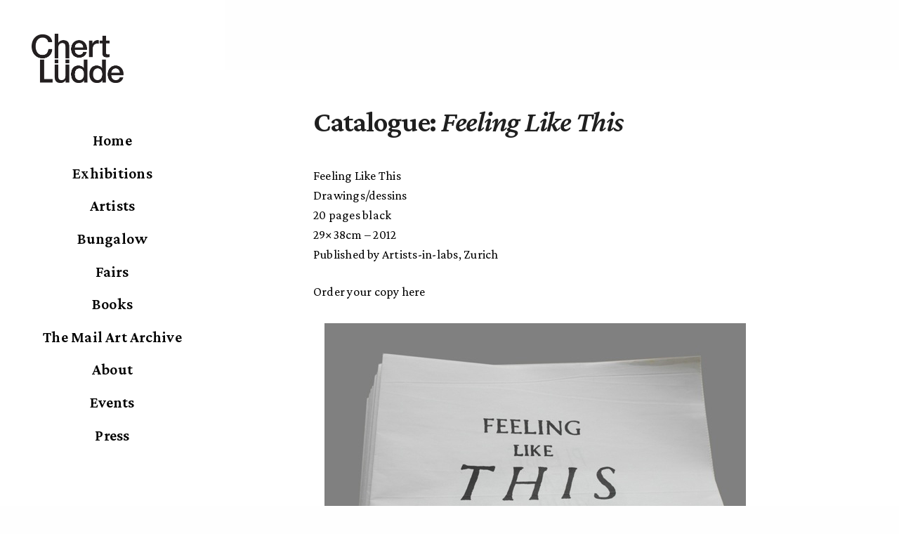

--- FILE ---
content_type: text/html; charset=UTF-8
request_url: https://chertluedde.com/publication/book-feeling-like-this-published-by-artists-in-labs/
body_size: 13512
content:
<!doctype html>
<html lang="en-US" class=" custom-scrollbar-on">
<head>
	<meta charset="UTF-8" />
	<meta name="viewport" content="width=device-width, initial-scale=1, maximum-scale=1, viewport-fit=cover">
	<link rel="profile" href="http://gmpg.org/xfn/11">
	<link rel="pingback" href="https://chertluedde.com/nuovo/xmlrpc.php">
	<title>Catalogue: Feeling Like This &#8211; ChertLüdde</title>
<meta name='robots' content='max-image-preview:large' />
	<style>img:is([sizes="auto" i], [sizes^="auto," i]) { contain-intrinsic-size: 3000px 1500px }</style>
	<link rel='dns-prefetch' href='//use.typekit.net' />
<link rel='dns-prefetch' href='//fonts.googleapis.com' />
<link rel="alternate" type="application/rss+xml" title="ChertLüdde &raquo; Feed" href="https://chertluedde.com/feed/" />
<link rel="alternate" type="application/rss+xml" title="ChertLüdde &raquo; Comments Feed" href="https://chertluedde.com/comments/feed/" />
<link rel="preconnect" href="//fonts.gstatic.com/" crossorigin><script type="text/javascript">
/* <![CDATA[ */
window._wpemojiSettings = {"baseUrl":"https:\/\/s.w.org\/images\/core\/emoji\/15.0.3\/72x72\/","ext":".png","svgUrl":"https:\/\/s.w.org\/images\/core\/emoji\/15.0.3\/svg\/","svgExt":".svg","source":{"concatemoji":"https:\/\/chertluedde.com\/nuovo\/wp-includes\/js\/wp-emoji-release.min.js?ver=07d5f6911f25c4699e572ba7da9f4e6e"}};
/*! This file is auto-generated */
!function(i,n){var o,s,e;function c(e){try{var t={supportTests:e,timestamp:(new Date).valueOf()};sessionStorage.setItem(o,JSON.stringify(t))}catch(e){}}function p(e,t,n){e.clearRect(0,0,e.canvas.width,e.canvas.height),e.fillText(t,0,0);var t=new Uint32Array(e.getImageData(0,0,e.canvas.width,e.canvas.height).data),r=(e.clearRect(0,0,e.canvas.width,e.canvas.height),e.fillText(n,0,0),new Uint32Array(e.getImageData(0,0,e.canvas.width,e.canvas.height).data));return t.every(function(e,t){return e===r[t]})}function u(e,t,n){switch(t){case"flag":return n(e,"\ud83c\udff3\ufe0f\u200d\u26a7\ufe0f","\ud83c\udff3\ufe0f\u200b\u26a7\ufe0f")?!1:!n(e,"\ud83c\uddfa\ud83c\uddf3","\ud83c\uddfa\u200b\ud83c\uddf3")&&!n(e,"\ud83c\udff4\udb40\udc67\udb40\udc62\udb40\udc65\udb40\udc6e\udb40\udc67\udb40\udc7f","\ud83c\udff4\u200b\udb40\udc67\u200b\udb40\udc62\u200b\udb40\udc65\u200b\udb40\udc6e\u200b\udb40\udc67\u200b\udb40\udc7f");case"emoji":return!n(e,"\ud83d\udc26\u200d\u2b1b","\ud83d\udc26\u200b\u2b1b")}return!1}function f(e,t,n){var r="undefined"!=typeof WorkerGlobalScope&&self instanceof WorkerGlobalScope?new OffscreenCanvas(300,150):i.createElement("canvas"),a=r.getContext("2d",{willReadFrequently:!0}),o=(a.textBaseline="top",a.font="600 32px Arial",{});return e.forEach(function(e){o[e]=t(a,e,n)}),o}function t(e){var t=i.createElement("script");t.src=e,t.defer=!0,i.head.appendChild(t)}"undefined"!=typeof Promise&&(o="wpEmojiSettingsSupports",s=["flag","emoji"],n.supports={everything:!0,everythingExceptFlag:!0},e=new Promise(function(e){i.addEventListener("DOMContentLoaded",e,{once:!0})}),new Promise(function(t){var n=function(){try{var e=JSON.parse(sessionStorage.getItem(o));if("object"==typeof e&&"number"==typeof e.timestamp&&(new Date).valueOf()<e.timestamp+604800&&"object"==typeof e.supportTests)return e.supportTests}catch(e){}return null}();if(!n){if("undefined"!=typeof Worker&&"undefined"!=typeof OffscreenCanvas&&"undefined"!=typeof URL&&URL.createObjectURL&&"undefined"!=typeof Blob)try{var e="postMessage("+f.toString()+"("+[JSON.stringify(s),u.toString(),p.toString()].join(",")+"));",r=new Blob([e],{type:"text/javascript"}),a=new Worker(URL.createObjectURL(r),{name:"wpTestEmojiSupports"});return void(a.onmessage=function(e){c(n=e.data),a.terminate(),t(n)})}catch(e){}c(n=f(s,u,p))}t(n)}).then(function(e){for(var t in e)n.supports[t]=e[t],n.supports.everything=n.supports.everything&&n.supports[t],"flag"!==t&&(n.supports.everythingExceptFlag=n.supports.everythingExceptFlag&&n.supports[t]);n.supports.everythingExceptFlag=n.supports.everythingExceptFlag&&!n.supports.flag,n.DOMReady=!1,n.readyCallback=function(){n.DOMReady=!0}}).then(function(){return e}).then(function(){var e;n.supports.everything||(n.readyCallback(),(e=n.source||{}).concatemoji?t(e.concatemoji):e.wpemoji&&e.twemoji&&(t(e.twemoji),t(e.wpemoji)))}))}((window,document),window._wpemojiSettings);
/* ]]> */
</script>
<style id='wp-emoji-styles-inline-css' type='text/css'>

	img.wp-smiley, img.emoji {
		display: inline !important;
		border: none !important;
		box-shadow: none !important;
		height: 1em !important;
		width: 1em !important;
		margin: 0 0.07em !important;
		vertical-align: -0.1em !important;
		background: none !important;
		padding: 0 !important;
	}
</style>
<link rel='stylesheet' id='wp-block-library-css' href='https://chertluedde.com/nuovo/wp-includes/css/dist/block-library/style.min.css?ver=07d5f6911f25c4699e572ba7da9f4e6e' media='all' />
<style id='classic-theme-styles-inline-css' type='text/css'>
/*! This file is auto-generated */
.wp-block-button__link{color:#fff;background-color:#32373c;border-radius:9999px;box-shadow:none;text-decoration:none;padding:calc(.667em + 2px) calc(1.333em + 2px);font-size:1.125em}.wp-block-file__button{background:#32373c;color:#fff;text-decoration:none}
</style>
<style id='global-styles-inline-css' type='text/css'>
:root{--wp--preset--aspect-ratio--square: 1;--wp--preset--aspect-ratio--4-3: 4/3;--wp--preset--aspect-ratio--3-4: 3/4;--wp--preset--aspect-ratio--3-2: 3/2;--wp--preset--aspect-ratio--2-3: 2/3;--wp--preset--aspect-ratio--16-9: 16/9;--wp--preset--aspect-ratio--9-16: 9/16;--wp--preset--color--black: #000000;--wp--preset--color--cyan-bluish-gray: #abb8c3;--wp--preset--color--white: #ffffff;--wp--preset--color--pale-pink: #f78da7;--wp--preset--color--vivid-red: #cf2e2e;--wp--preset--color--luminous-vivid-orange: #ff6900;--wp--preset--color--luminous-vivid-amber: #fcb900;--wp--preset--color--light-green-cyan: #7bdcb5;--wp--preset--color--vivid-green-cyan: #00d084;--wp--preset--color--pale-cyan-blue: #8ed1fc;--wp--preset--color--vivid-cyan-blue: #0693e3;--wp--preset--color--vivid-purple: #9b51e0;--wp--preset--color--thb-accent: #000000;--wp--preset--gradient--vivid-cyan-blue-to-vivid-purple: linear-gradient(135deg,rgba(6,147,227,1) 0%,rgb(155,81,224) 100%);--wp--preset--gradient--light-green-cyan-to-vivid-green-cyan: linear-gradient(135deg,rgb(122,220,180) 0%,rgb(0,208,130) 100%);--wp--preset--gradient--luminous-vivid-amber-to-luminous-vivid-orange: linear-gradient(135deg,rgba(252,185,0,1) 0%,rgba(255,105,0,1) 100%);--wp--preset--gradient--luminous-vivid-orange-to-vivid-red: linear-gradient(135deg,rgba(255,105,0,1) 0%,rgb(207,46,46) 100%);--wp--preset--gradient--very-light-gray-to-cyan-bluish-gray: linear-gradient(135deg,rgb(238,238,238) 0%,rgb(169,184,195) 100%);--wp--preset--gradient--cool-to-warm-spectrum: linear-gradient(135deg,rgb(74,234,220) 0%,rgb(151,120,209) 20%,rgb(207,42,186) 40%,rgb(238,44,130) 60%,rgb(251,105,98) 80%,rgb(254,248,76) 100%);--wp--preset--gradient--blush-light-purple: linear-gradient(135deg,rgb(255,206,236) 0%,rgb(152,150,240) 100%);--wp--preset--gradient--blush-bordeaux: linear-gradient(135deg,rgb(254,205,165) 0%,rgb(254,45,45) 50%,rgb(107,0,62) 100%);--wp--preset--gradient--luminous-dusk: linear-gradient(135deg,rgb(255,203,112) 0%,rgb(199,81,192) 50%,rgb(65,88,208) 100%);--wp--preset--gradient--pale-ocean: linear-gradient(135deg,rgb(255,245,203) 0%,rgb(182,227,212) 50%,rgb(51,167,181) 100%);--wp--preset--gradient--electric-grass: linear-gradient(135deg,rgb(202,248,128) 0%,rgb(113,206,126) 100%);--wp--preset--gradient--midnight: linear-gradient(135deg,rgb(2,3,129) 0%,rgb(40,116,252) 100%);--wp--preset--font-size--small: 13px;--wp--preset--font-size--medium: 20px;--wp--preset--font-size--large: 36px;--wp--preset--font-size--x-large: 42px;--wp--preset--spacing--20: 0.44rem;--wp--preset--spacing--30: 0.67rem;--wp--preset--spacing--40: 1rem;--wp--preset--spacing--50: 1.5rem;--wp--preset--spacing--60: 2.25rem;--wp--preset--spacing--70: 3.38rem;--wp--preset--spacing--80: 5.06rem;--wp--preset--shadow--natural: 6px 6px 9px rgba(0, 0, 0, 0.2);--wp--preset--shadow--deep: 12px 12px 50px rgba(0, 0, 0, 0.4);--wp--preset--shadow--sharp: 6px 6px 0px rgba(0, 0, 0, 0.2);--wp--preset--shadow--outlined: 6px 6px 0px -3px rgba(255, 255, 255, 1), 6px 6px rgba(0, 0, 0, 1);--wp--preset--shadow--crisp: 6px 6px 0px rgba(0, 0, 0, 1);}:where(.is-layout-flex){gap: 0.5em;}:where(.is-layout-grid){gap: 0.5em;}body .is-layout-flex{display: flex;}.is-layout-flex{flex-wrap: wrap;align-items: center;}.is-layout-flex > :is(*, div){margin: 0;}body .is-layout-grid{display: grid;}.is-layout-grid > :is(*, div){margin: 0;}:where(.wp-block-columns.is-layout-flex){gap: 2em;}:where(.wp-block-columns.is-layout-grid){gap: 2em;}:where(.wp-block-post-template.is-layout-flex){gap: 1.25em;}:where(.wp-block-post-template.is-layout-grid){gap: 1.25em;}.has-black-color{color: var(--wp--preset--color--black) !important;}.has-cyan-bluish-gray-color{color: var(--wp--preset--color--cyan-bluish-gray) !important;}.has-white-color{color: var(--wp--preset--color--white) !important;}.has-pale-pink-color{color: var(--wp--preset--color--pale-pink) !important;}.has-vivid-red-color{color: var(--wp--preset--color--vivid-red) !important;}.has-luminous-vivid-orange-color{color: var(--wp--preset--color--luminous-vivid-orange) !important;}.has-luminous-vivid-amber-color{color: var(--wp--preset--color--luminous-vivid-amber) !important;}.has-light-green-cyan-color{color: var(--wp--preset--color--light-green-cyan) !important;}.has-vivid-green-cyan-color{color: var(--wp--preset--color--vivid-green-cyan) !important;}.has-pale-cyan-blue-color{color: var(--wp--preset--color--pale-cyan-blue) !important;}.has-vivid-cyan-blue-color{color: var(--wp--preset--color--vivid-cyan-blue) !important;}.has-vivid-purple-color{color: var(--wp--preset--color--vivid-purple) !important;}.has-black-background-color{background-color: var(--wp--preset--color--black) !important;}.has-cyan-bluish-gray-background-color{background-color: var(--wp--preset--color--cyan-bluish-gray) !important;}.has-white-background-color{background-color: var(--wp--preset--color--white) !important;}.has-pale-pink-background-color{background-color: var(--wp--preset--color--pale-pink) !important;}.has-vivid-red-background-color{background-color: var(--wp--preset--color--vivid-red) !important;}.has-luminous-vivid-orange-background-color{background-color: var(--wp--preset--color--luminous-vivid-orange) !important;}.has-luminous-vivid-amber-background-color{background-color: var(--wp--preset--color--luminous-vivid-amber) !important;}.has-light-green-cyan-background-color{background-color: var(--wp--preset--color--light-green-cyan) !important;}.has-vivid-green-cyan-background-color{background-color: var(--wp--preset--color--vivid-green-cyan) !important;}.has-pale-cyan-blue-background-color{background-color: var(--wp--preset--color--pale-cyan-blue) !important;}.has-vivid-cyan-blue-background-color{background-color: var(--wp--preset--color--vivid-cyan-blue) !important;}.has-vivid-purple-background-color{background-color: var(--wp--preset--color--vivid-purple) !important;}.has-black-border-color{border-color: var(--wp--preset--color--black) !important;}.has-cyan-bluish-gray-border-color{border-color: var(--wp--preset--color--cyan-bluish-gray) !important;}.has-white-border-color{border-color: var(--wp--preset--color--white) !important;}.has-pale-pink-border-color{border-color: var(--wp--preset--color--pale-pink) !important;}.has-vivid-red-border-color{border-color: var(--wp--preset--color--vivid-red) !important;}.has-luminous-vivid-orange-border-color{border-color: var(--wp--preset--color--luminous-vivid-orange) !important;}.has-luminous-vivid-amber-border-color{border-color: var(--wp--preset--color--luminous-vivid-amber) !important;}.has-light-green-cyan-border-color{border-color: var(--wp--preset--color--light-green-cyan) !important;}.has-vivid-green-cyan-border-color{border-color: var(--wp--preset--color--vivid-green-cyan) !important;}.has-pale-cyan-blue-border-color{border-color: var(--wp--preset--color--pale-cyan-blue) !important;}.has-vivid-cyan-blue-border-color{border-color: var(--wp--preset--color--vivid-cyan-blue) !important;}.has-vivid-purple-border-color{border-color: var(--wp--preset--color--vivid-purple) !important;}.has-vivid-cyan-blue-to-vivid-purple-gradient-background{background: var(--wp--preset--gradient--vivid-cyan-blue-to-vivid-purple) !important;}.has-light-green-cyan-to-vivid-green-cyan-gradient-background{background: var(--wp--preset--gradient--light-green-cyan-to-vivid-green-cyan) !important;}.has-luminous-vivid-amber-to-luminous-vivid-orange-gradient-background{background: var(--wp--preset--gradient--luminous-vivid-amber-to-luminous-vivid-orange) !important;}.has-luminous-vivid-orange-to-vivid-red-gradient-background{background: var(--wp--preset--gradient--luminous-vivid-orange-to-vivid-red) !important;}.has-very-light-gray-to-cyan-bluish-gray-gradient-background{background: var(--wp--preset--gradient--very-light-gray-to-cyan-bluish-gray) !important;}.has-cool-to-warm-spectrum-gradient-background{background: var(--wp--preset--gradient--cool-to-warm-spectrum) !important;}.has-blush-light-purple-gradient-background{background: var(--wp--preset--gradient--blush-light-purple) !important;}.has-blush-bordeaux-gradient-background{background: var(--wp--preset--gradient--blush-bordeaux) !important;}.has-luminous-dusk-gradient-background{background: var(--wp--preset--gradient--luminous-dusk) !important;}.has-pale-ocean-gradient-background{background: var(--wp--preset--gradient--pale-ocean) !important;}.has-electric-grass-gradient-background{background: var(--wp--preset--gradient--electric-grass) !important;}.has-midnight-gradient-background{background: var(--wp--preset--gradient--midnight) !important;}.has-small-font-size{font-size: var(--wp--preset--font-size--small) !important;}.has-medium-font-size{font-size: var(--wp--preset--font-size--medium) !important;}.has-large-font-size{font-size: var(--wp--preset--font-size--large) !important;}.has-x-large-font-size{font-size: var(--wp--preset--font-size--x-large) !important;}
:where(.wp-block-post-template.is-layout-flex){gap: 1.25em;}:where(.wp-block-post-template.is-layout-grid){gap: 1.25em;}
:where(.wp-block-columns.is-layout-flex){gap: 2em;}:where(.wp-block-columns.is-layout-grid){gap: 2em;}
:root :where(.wp-block-pullquote){font-size: 1.5em;line-height: 1.6;}
</style>
<link rel='stylesheet' id='collapscore-css-css' href='https://chertluedde.com/nuovo/wp-content/plugins/jquery-collapse-o-matic/css/core_style.css?ver=1.0' media='all' />
<style id='collapscore-css-inline-css' type='text/css'>
/*set margin left to 0 for expanded content*/
.collapseomatic_content {
    margin-top: 0px;
    margin-left: 0px;
    padding: 0px;
}

/*hide image of the arrow and set padding and text style */
.collapseomatic {
    background-image: none;
    background-repeat: no-repeat;
    padding: 0 0 10px 0px;
    cursor: pointer;
    font-weight: 800;
    font-size: 110%;
    text-decoration: underline;
}

.colomat-close {
    background-image: none;
}
</style>
<link rel='stylesheet' id='collapseomatic-css-css' href='https://chertluedde.com/nuovo/wp-content/plugins/jquery-collapse-o-matic/css/light_style.css?ver=1.6' media='all' />
<link rel='stylesheet' id='thb-fa-css' href='https://chertluedde.com/nuovo/wp-content/themes/werkstatt/assets/css/font-awesome.min.css?ver=4.7.6' media='all' />
<link rel='stylesheet' id='thb-app-css' href='https://chertluedde.com/nuovo/wp-content/themes/werkstatt/assets/css/app.css?ver=4.7.6' media='all' />
<style id='thb-app-inline-css' type='text/css'>
h1,h2,h3,h4,h5,h6,.post.style9 .post-meta,.primary-font {font-family:Crimson Pro, 'BlinkMacSystemFont', -apple-system, 'Roboto', 'Lucida Sans';}h1,.h1 {}h2 {}h3 {}h4 {}h5 {}h6 {}em {font-style:italic;}label {}label {}.thb-mobile-menu a {}.thb-mobile-menu .sub-menu li a {}.thb-full-menu li a,.header.style3 .thb-full-menu>li>a {}.thb-full-menu .sub-menu li a,.header.style3 .thb-full-menu .sub-menu li a {}.thb-full-menu>li>a.social,.header.style3 .thb-full-menu.socials li a.social {}#footer .widget {}#subfooter {}.subfooter .socials a {}body {font-family:Crimson Pro, 'BlinkMacSystemFont', -apple-system, 'Roboto', 'Lucida Sans';}input[type="submit"],.button,.btn,.btn-text,.btn[class*="thb-"]{}#mobile-menu,.header {font-family:Crimson Pro, 'BlinkMacSystemFont', -apple-system, 'Roboto', 'Lucida Sans';}.products .product .thb_title_holder h2 {}.product-detail .product-information h1.product_title {}.product-detail .product-information .woocommerce-product-details__short-description,.product-detail .product-information .woocommerce-product-details__short-description p {}.header .logolink .logoimg {max-height:70px;}.header .logolink .logoimg[src$=".svg"] {height:70px;}@media screen and (max-width:40.0625em) {.header .logolink .logoimg {max-height:50px;}.header .logolink .logoimg[src$=".svg"] {height:50px;}}@media only screen and (min-width:75em) {.header,.midnightHeader .midnightInner {padding-top:100px;;}}@media only screen and (min-width:64.063em) {#mobile-menu.style1 {width:50%;}}.header:before,.header.style3 {background-color:#ffffff !important;background-image:none !important;}.page-id-7404 #wrapper div[role="main"] {}#mobile-menu {background-color:#ffffff !important;background-image:none !important;}a:hover, ol li:before, ol li ol li:before, .thb-full-menu li.menu-item-has-children.sfHover > a, .mm-link-animation-bg-fill .thb-mobile-menu a:hover, .mm-link-animation-bg-fill .thb-mobile-menu li.current_page_item:not(.has-hash), .post .post-title a:hover, .authorpage .author-content .square-icon:hover, ol.commentlist .comment .reply a, input[type="submit"].thb-border-style.accent,.button.thb-border-style.accent,.btn.thb-border-style.accent, input[type="submit"].thb-text-style.accent,.button.thb-text-style.accent,.btn.thb-text-style.accent, .more-link, .pagination .page-numbers.current, .pagination .page-numbers:not(.dots):hover, .thb-portfolio .type-portfolio.style2:hover h2, .thb-list-portfolio:not(.thb-bg-grid-full) .thb-content-side .type-portfolio.active h1, .thb-list-portfolio:not(.thb-bg-grid-full) .thb-content-side .type-portfolio.active h2, .thb-list-portfolio:not(.thb-bg-grid-full) .thb-content-side .type-portfolio.active h3, .thb-list-portfolio:not(.thb-bg-grid-full) .thb-content-side .type-portfolio.active .thb-categories, .thb-list-portfolio:not(.thb-bg-grid-full) .thb-content-side.light-title .type-portfolio.active h1, .thb-list-portfolio:not(.thb-bg-grid-full) .thb-content-side.light-title .type-portfolio.active h2, .thb-list-portfolio:not(.thb-bg-grid-full) .thb-content-side.light-title .type-portfolio.active h3, .thb-list-portfolio:not(.thb-bg-grid-full) .thb-content-side.light-title .type-portfolio.active .thb-categories, .thb-autotype .thb-autotype-entry, .post_nav_link:hover span, .thb-breadcrumb-holder a:hover, .thb-counter, .thb-counter h6, .thb-portfolio-filter.style2 ul li a.active, .thb-portfolio-filter.style2 ul li a:hover, .thb-portfolio-filter.style3 ul li a.active, .thb-portfolio-filter.style3 ul li a:hover, .white-header .thb-full-menu>li.current-menu-item:not(.has-hash)>a, .light-title .header:not(.hover):not(:hover) .thb-full-menu>li.current-menu-item:not(.has-hash)>a, .disable_header_fill-on.light-title .header .thb-full-menu>li.current-menu-item:not(.has-hash)>a, .thb-full-menu li.current-menu-item:not(.has-hash)>a, #wrapper ol li:before, #wrapper ol li ol li:before, header.style3.dark .thb-full-menu>li.current-menu-item:not(.has-hash)>a, .btn.thb-fill-style.accent,.white-header .thb-full-menu>li.current-menu-item:not(.has-hash)>a, .header.style3.dark .thb-full-menu>li.current-menu-item:not(.has-hash)>a, .light-title:not(.midnight_on) .header:not(.hover):not(:hover):not(.style3) .thb-full-menu>li.current-menu-item:not(.has-hash)>a, .disable_header_fill-on.light-title:not(.midnight_on) .header:not(.style3) .thb-full-menu>li.current-menu-item:not(.has-hash)>a, .midnightHeader.light-title .thb-full-menu>li.current-menu-item:not(.has-hash)>a,.has-thb-accent-color,.wp-block-button .wp-block-button__link.has-thb-accent-color,input[type="submit"].thb-border-line-style.accent, .button.thb-border-line-style.accent, .btn.thb-border-line-style.accent {color:#000000;}.post.style5 .blog-content:after, .post.style6 .post-gallery, .post.style7 .blog-content:after, input[type="submit"]:hover, .button:not(.thb-text-style):not(.thb-border-style):not(.thb-fill-style):not(.thb-solid-border):hover, .btn:not(.thb-text-style):not(.thb-border-style):not(.thb-fill-style):not(.thb-solid-border):not(.thb-border-line-style):hover, .button.wc-forward, .place-order .button, input[type="submit"].accent,.button.accent:not(.thb-text-style):not(.thb-border-style):not(.thb-fill-style),.btn.accent:not(.thb-text-style):not(.thb-border-style):not(.thb-fill-style):not(.thb-solid-border):not(.thb-border-line-style), input[type="submit"].thb-3d-style.accent span,.button.thb-3d-style.accent span,.btn.thb-3d-style.accent span, input[type="submit"].thb-border-style.accent:hover,.button.thb-border-style.accent:hover,.btn.thb-border-style.accent:hover, input[type="submit"].thb-fill-style.accent:before,.button.thb-fill-style.accent:before,.btn.thb-fill-style.accent:before, input[type="submit"].thb-text-style.accent:before, input[type="submit"].thb-text-style.accent:after,input[type="submit"].thb-text-style.accent span:before,input[type="submit"].thb-text-style.accent span:after,.button.thb-text-style.accent:before,.button.thb-text-style.accent:after,.button.thb-text-style.accent span:before,.button.thb-text-style.accent span:after,.btn.thb-text-style.accent:before,.btn.thb-text-style.accent:after,.btn.thb-text-style.accent span:before,.btn.thb-text-style.accent span:after, .pagination .page-numbers.prev:before, .pagination .page-numbers.next:after, .thb_row_pagination li:hover, .thb_row_pagination li.active, .thb_row_pagination li:hover span, .thb_row_pagination li.active span, .swiper-container .swiper-nav.arrow-style1:hover span, .slick-nav:hover span, .slick-dots li.slick-active, .thb-iconbox.type2:hover, .thb_call_to_action, #music_toggle:hover, #music_toggle.on, .woocommerce-MyAccount-navigation ul li:hover a, .woocommerce-MyAccount-navigation ul li.is-active a, .btn.thb-solid-border.accent:hover, .thb-image-slider.thb-image-slider-style4 figcaption, .swiper-nav.style1:hover span, .thb-portfolio-filter.style3 ul li a.active:before, .thb-portfolio-filter.style3 ul li a:hover:before, .thb-client-row.thb-opacity.with-accent .thb-client:hover, .swiper-container .light-pagination+.swiper-nav+.swiper-nav.arrow-style1:hover span, .btn-text.style3 .circle-btn, .thb-page-header .thb-blog-categories li a:after,.has-thb-accent-background-color,.wp-block-button .wp-block-button__link.has-thb-accent-background-color,input[type="submit"].thb-border-line-style.accent:after, .button.thb-border-line-style.accent:after, .btn.thb-border-line-style.accent:after {background-color:#000000;}.btn.thb-fill-style.accent:after {background-color:#000000;}.post.style11:hover {background-color:rgba(0,0,0, 0.2);}.thb-team-row .thb-team-member .team-information {background-color:rgba(0,0,0, 0.9);}ol li:before, ol li ol li:before, input[type="text"]:focus, input[type="password"]:focus,input[type="date"]:focus,input[type="datetime"]:focus,input[type="email"]:focus,input[type="number"]:focus,input[type="search"]:focus,input[type="tel"]:focus,input[type="time"]:focus,input[type="url"]:focus,textarea:focus, input[type="submit"].thb-border-style.accent,.button.thb-border-style.accent,.btn.thb-border-style.accent, input[type="submit"].thb-fill-style.accent,.button.thb-fill-style.accent, input[type="submit"].thb-text-style.accent span,.button.thb-text-style.accent span,.btn.thb-text-style.accent span, .thb-portfolio .type-portfolio.thb-border-hover .portfolio-link:before, .swiper-container .swiper-nav.arrow-style1:hover span, .slick-nav:hover span, .thb-team-row .thb-team-member.thb-add-new > a:hover, .thb-iconbox.type2:hover, .woocommerce-MyAccount-navigation ul li:hover a, .woocommerce-MyAccount-navigation ul li.is-active a, .btn.thb-solid-border.accent:hover, .swiper-nav.style1:hover span, .light-arrow .slick-nav:hover span, .post.style1.style8:hover, .thb-portfolio .type-portfolio.style6 .portfolio-holder:after, #wrapper ol li:before, #wrapper ol li ol li:before, .btn.thb-fill-style.accent, input[type="submit"].thb-border-line-style.accent, .button.thb-border-line-style.accent, .btn.thb-border-line-style.accent {border-color:#000000;}.thb-image-slider.thb-image-slider-style4 figcaption:after {border-top-color:#000000;}.thb-iconbox.type3:after {box-shadow:inset 0 -75px 60px -35px #000000;}.woocommerce-MyAccount-navigation ul li:hover+li a, .woocommerce-MyAccount-navigation ul li.is-active+li a {border-top-color:#000000;}.thb-preloader .thb-preloader-icon-hexagon .preloader-path,.thb-preloader .thb-preloader-icon-circle .path,.thb-team-row .thb-team-member.thb-add-new > a:hover svg path,.thb-iconbox.type3 svg path, .thb-iconbox.type3 svg circle, .thb-iconbox.type3 svg rect, .thb-iconbox.type3 svg ellipse,.thb-counter figure svg path, .thb-counter figure svg circle, .thb-counter figure svg rect, .thb-counter figure svg ellipse {stroke:#000000;}.thb-list-portfolio:not(.thb-bg-grid-full) .thb-content-side .type-portfolio.active .next svg, .thb-list-portfolio:not(.thb-bg-grid-full) .thb-content-side.light-title .type-portfolio.active .next svg, .btn-text.style4 .arrow svg:first-child {fill:#000000;}.thb-show-all .items ul li:hover figure {box-shadow:0 0 0 3px #000000 inset;}.mobile-toggle span {background:#000000;}.mobile-toggle strong {color:#000000;}body {color:#000000;}.footer.dark h6,.footer h6 {color:#000000;}.footer.dark .widget,.footer .widget {color:#000000;}.footer.dark .widget p,.footer .widget p{color:inherit;}.thb-preloader .thb-preloader-icon-hexagon .preloader-path,.thb-preloader .thb-preloader-icon-circle .path {color:#000000;}.post-content p a { color:#000000 !important; }.post-content p a:hover { color:#000000 !important; }.wpb_text_column p a { color:#000000 !important; }.wpb_text_column p a:hover { color:#000000 !important; }.wpb_text_column ul a { color:#000000 !important; }.wpb_text_column ul a:hover { color:#000000 !important; }.wpb_text_column ol a { color:#000000 !important; }.wpb_text_column ol a:hover { color:#000000 !important; }.widget p a { color:#000000 !important; }.widget p a:hover { color:#000000 !important; }.thb-full-menu>li> a { color:#000000 !important; }.thb-full-menu>li> a:hover { color:#000000 !important; }.header.style3 .thb-full-menu>li> a { color:#000000 !important; }.header.style3 .thb-full-menu>li> a:hover { color:#000000 !important; }.thb-full-menu .sub-menu li a { color:#000000 !important; }.thb-full-menu .sub-menu li a:hover { color:#000000 !important; }.thb-dropdown-color-light .thb-full-menu .sub-menu li a { color:#000000 !important; }.thb-dropdown-color-light .thb-full-menu .sub-menu li a:hover { color:#000000 !important; }.header.style3 .thb-full-menu .sub-menu li a { color:#000000 !important; }.header.style3 .thb-full-menu .sub-menu li a:hover { color:#000000 !important; }.header.style3.thb-dropdown-color-light .thb-full-menu .sub-menu li a { color:#000000 !important; }.header.style3.thb-dropdown-color-light .thb-full-menu .sub-menu li a:hover { color:#000000 !important; }#mobile-menu.dark .thb-mobile-menu a { color:#000000 !important; }#mobile-menu.dark .thb-mobile-menu a:hover { color:#000000 !important; }#mobile-menu.light .thb-mobile-menu a { color:#000000 !important; }#mobile-menu.light .thb-mobile-menu a:hover { color:#000000 !important; }.mm-link-animation-bg-fill #mobile-menu.light .thb-mobile-menu a { color:#000000 !important; }.mm-link-animation-bg-fill #mobile-menu.light .thb-mobile-menu a:hover { color:#000000 !important; }.mm-link-animation-bg-fill #mobile-menu.dark .thb-mobile-menu a { color:#000000 !important; }.mm-link-animation-bg-fill #mobile-menu.dark .thb-mobile-menu a:hover { color:#000000 !important; }#mobile-menu.dark .thb-secondary-menu a { color:#000000 !important; }#mobile-menu.dark .thb-secondary-menu a:hover { color:#000000 !important; }#mobile-menu.light .thb-secondary-menu a { color:#000000 !important; }#mobile-menu.light .thb-secondary-menu a:hover { color:#000000 !important; }.footer .widget a { color:#000000 !important; }.footer .widget a:hover { color:#000000 !important; }.footer.dark .widget a { color:#000000 !important; }.footer.dark .widget a:hover { color:#000000 !important; }.page .subfooter .socials a { color:#000000 !important; }.page .subfooter .socials a:hover { color:#000000 !important; }.page .subfooter.dark .socials a { color:#000000 !important; }.page .subfooter.dark .socials a:hover { color:#000000 !important; }.header.style3 {border-right:0px;}body.page-id-4{Background-image:url("https://chertluedde.com/nuovo/wp-content/uploads/2025/11/DSF6116_v1.jpg");background-repeat:no-repeat;background-attachment:fixed;background-size:cover;}.menu-item-30076 {background-color:white !important;border-radius:25px !important;text-align:center !important;margin-top:2% !important;}.menu-item-29810{background-color:white !important;border-radius:25px !important;text-align:center !important;margin-top:2% !important;}.menu-item-29811{background-color:white !important;border-radius:25px !important;text-align:center !important;margin-top:2% !important;}.menu-item-33176{background-color:white !important;border-radius:25px !important;text-align:center !important;margin-top:2% !important;}.menu-item-29687{background-color:white !important;border-radius:25px !important;text-align:center !important;margin-top:2% !important;}.menu-item-29836{background-color:white !important;border-radius:25px !important;text-align:center !important;margin-top:2% !important;}.menu-item-29689{background-color:white !important;border-radius:25px !important;text-align:center !important;margin-top:2% !important;}.menu-item-29981{background-color:white !important;border-radius:25px !important;text-align:center !important;margin-top:2% !important;}.menu-item-29690{background-color:white !important;border-radius:25px !important;text-align:center !important;margin-top:2% !important;}.menu-item-29860{background-color:white !important;border-radius:25px !important;text-align:center !important;margin-top:2% !important;}.menu-item-39943{background-color:white !important;border-radius:25px !important;text-align:center !important;margin-top:2% !important;} .menu-item-41118 {background-color:white !important;border-radius:25px !important;text-align:center !important;margin-top:2% !important;}.page-id-4 #wrapper div[role="main"] {background-color:transparent !important;}@media only screen and (min-width:64.0625em){.header.style3 {background-color:transparent;}}.home-button {display:block;margin:0 auto;width:15%;line-height:60px !important; background-color:#fad606;color:#000000;font-weight:600;font-size:150% !important;}.vc_tta.vc_general .vc_tta-panel-title>a{background-image:url(http://chertluedde.com/nuovo/wp-content/uploads/2020/11/Whats-button-250px-1.gif) !important;background-repeat:no-repeat !important;background-size:contain !important;width:15%;line-height:300%;border-radius:25px;margin:0 auto;color:#ffffff !important;display:block;padding:14px 20px;box-sizing:border-box;text-decoration:none;color:inherit;position:relative;transition:color .2s ease-in-out;border:none;box-shadow:none;}@media only screen and (max-width:1024px){.vc_tta.vc_general .vc_tta-panel-title>a {width:25%;}}.vc_tta-color-black.vc_tta-style-flat.vc_tta-tabs .vc_tta-panels .vc_tta-panel-body{border-color:transparent !important;background-color:transparent !important;}.vc_tta-panel-heading { border-color:transparent !important; background-color:transparent !important; }.vc_tta-panel-title>a {color:#000000 !important;}.vc_tta-panel-title:a {color:#000000 !important;}.vc_tta-color-grey.vc_tta-style-classic .vc_tta-tab>a {color:#000000 !important;}.vc_tta-color-grey.vc_tta-style-classic .vc_tta-tab.vc_active>a { color:#000000 !important;}.entry-header h2.entry-title a span.artist-name {display:none;}.aligncenter{display:block;clear:both;margin:5% auto !important;}@media only screen and (min-width:75.0625em) {h1, .h1 {font-size:42px;}}.h2 {font-size:20px;}@media screen and (min-width:64.0625em){.large-7 {-ms-flex:0 0 58.33333%;flex:0 0 100% !important;max-width:100% !important;}}@media screen and (min-width:64.0625em){.large-9 {-ms-flex:0 0 75%;flex:0 0 100%;max-width:100%;}}img {margin-bottom:3%;}.vc_tta-panels {background-color:transparent !important;border-color:#ffffff !important;}.vc_tta-color-grey.vc_tta-style-classic .vc_tta-tab.vc_active>a{border-color:#ffffff !important;background-color:#ffffff !important;color:#000000;text-decoration:underline !important;font-size:24px;}.vc_tta-color-grey.vc_tta-style-classic .vc_tta-tab>a {border-color:#ffffff !important;background-color:#ffffff !important;color:#000000;font-size:24px;}.vc_tta-color-grey.vc_tta-style-classic .vc_tta-tab>a:hover {border-color:#ffffff !important;background-color:#ffffff !important;color:#000000;text-decoration:underline;}.vc_tta-color-white.vc_tta-style-classic .vc_tta-tab.vc_active>a {border-color:#ffffff !important;background-color:#ffffff !important;color:#000000 !important;text-decoration:underline !important;font-size:24px;}.vc_tta-color-white.vc_tta-style-classic .vc_tta-tab>a {border-color:#f7f7f7 !important;background-color:#fff !important;color:#000000 !important;font-size:24px;}.vc_tta.vc_tta-style-classic .vc_tta-tab>a {border-width:0 !important;}.vc_tta.vc_general .vc_tta-tab>a {padding:14px 40px 14px 0 !important;}.vc_tta-color-white.vc_tta-style-classic .vc_tta-tab>a:hover {border-color:#ffffff !important;background-color:#ffffff !important;color:#666;}.small-12 {padding-left:0;}.thb-portfolio .type-portfolio.style2 .thb-categories {display:none;}.thb-portfolio .type-portfolio.style2 h2 {font-size:18px;justify-content:center;margin-bottom:35px;}.post.style11 .post-meta {display:none;}.post.style11 .post-gallery {display:none;}.post.style11 .post-category {display:none;}.post .post-meta {display:none !important;}.post.style9 h5 .post-gallery {display:none !important;}.post.style9 h5 {font-size:30px;}.thb-portfolio .type-portfolio.style2 .portfolio-holder .portfolio-inner {margin-bottom:10px !important;}.post.style5 .post-gallery svg{display:none !important;}.post.style5 .post-gallery{ background:transparent !important;}.post.style5 .blog-content:after{background:#D8D8D8 !important;}.post.style5:hover .blog-content{color:#000000 !important;}.post.style5:hover .blog-content a{color:#000000;}.post.style10 .post-gallery .post-style10-hover>div{display:none !important;}.post .post-title a:hover{color:#000000;}.post.style10 .post-gallery .post-style10-hover{border-radius:0 !important;}.post.style10 .post-gallery .wp-post-image {border-radius:0 !important;}.post-gallery.parallax {display:none;}.post .post-category {display:none;}img {margin-bottom:3% !important;}.post-detail .post-gallery {background:#ffffff;padding:0;margin-bottom:0;}.post-detail .post-gallery {margin-bottom:0;}@media only screen and (min-width:40.0625em){.post-detail .post-gallery {margin-bottom:0;}}@media only screen and (min-width:64.0625em){.post-detail .post-gallery {margin-bottom:0;}}.respond-container {display:none;}.header-lateral-on .page-padding {padding:50px 75px;}.thb_image_link>a:hover img {-webkit-transform:none; transform:none;}img {display:block;max-width:100%;clear:both;margin:2% auto !important;}.wp-caption .wp-caption-text {display:block;margin:0 0 15px 0 !important; font-weight:500;font-size:1em !important;line-height:1.45;text-align:center;}.thb_image_link .thb-image-content {margin-top:0;margin-bottom:1.55rem;}@media only screen and (min-width:64.0625em) {.header-lateral-on #wrapper [role="main"] {margin-left:320px;margin-top:100px;}}.header-lateral-on #wrapper [role="main"] {margin-top:100px;}#CybotCookiebotDialogPoweredbyImage {display:none !important;}#CybotCookiebotDialog {background:#666 !important;}#CybotCookiebotDialog a, #CybotCookiebotDialog div, #CybotCookiebotDialogBodyContentControls, #CybotCookiebotDialogBodyContentTitle {font-family:'Crimson Text',Arial,Helvetica,Verdana,sans-serif !important;}#CybotCookiebotDialogBodyContent {min-height:32px;font-size:1.5em !important;font-weight:400 !important;line-height:130% !important;padding:12px 0 8px 80px !important;color:#000 !important;}a#CybotCookiebotDialogBodyLevelButtonLevelOptinAllowallSelection {background-color:#000 !important;border:1px solid #000 !important;}a#CybotCookiebotDialogBodyLevelButtonAccept, a#CybotCookiebotDialogBodyLevelButtonLevelOptinAllowAll {background-color:#000 !important;border:1px solid #000 !important;}a#CybotCookiebotDialogBodyLevelButtonLevelOptinDeclineAll {background-color:#000 !important;border:1px solid #000 !important;}#CybotCookiebotDialogBodyLevelDetailsWrapper {display:table-cell;background-color:#000 !important;border:1px solid #000 !important;border-left-color:rgb(0, 0, 0);border-left-style:solid;border-left-width:1px;border-left:none;height:14px;padding:4px 0 4px 4px;text-align:left;vertical-align:top;cursor:pointer;}a#CybotCookiebotDialogBodyLevelDetailsButton {text-decoration:none;padding-top:0;padding-left:4px;margin:1px 0 0;background-position-x:right;background-position-y:5px;background-position:right 5px;text-align:left;color:#fff !important;line-height:16px;}#CybotCookiebotDialogBodyContentTitle {font-size:1.2em !important;color:#000 !important;}#CybotCookiebotDialogBodyLevelDetailsButton {font-size:9.5pt !important;}.post-27185.page.type-page.status-publish.hentry {margin-left:10%;}.post-29802.page.type-page.status-publish {margin-left:10%;}#portfolio-29802 {margin-left:0;}.post-29856.page.type-page.status-publish.hentry {margin-left:10%;margin-right:-8%;}@media only screen and (max-width:640px){#wrapper [role="main"] {min-height:initial;}[role=main]{justify-content:center;}[role=main]>div{width:85%;margin:0 auto;}.row .row {margin-left:0;margin-right:0;}.column, .columns {padding-right:0;padding-left:0;} .post-detail.style5-detail .post-title{margin-bottom:40px;text-align:center;}.post .post-content{margin-bottom:15px;}.header-lateral-on .page-padding {padding:0 !important;}vc_tta-tabs-list {margin:auto;width:85%;}div.vc_tta-panel-body {padding:0;}.vc_custom_1605689234383 {margin-left:0 !important;}.post-29802.page.type-page.status-publish.has-post-thumbnail.hentry {margin:0 auto;}.post-27185.page.type-page.status-publish.hentry {margin:0 auto;}.post-29856.page.type-page.status-publish.hentry {margin:0 auto;}h4.entry-title {margin-left:1.5em;}h2.entry-title {margin:0 auto 20px;}}.vc_tta-panel-body i i {font-style:normal;}
</style>
<link rel='stylesheet' id='thb-style-css' href='https://chertluedde.com/nuovo/wp-content/themes/werkstatt-child/style.css?ver=4.7.6' media='all' />
<link rel='stylesheet' id='thb-google-fonts-css' href='https://fonts.googleapis.com/css?family=Crimson+Pro%3A200%2C300%2C400%2C500%2C600%2C700%2C800%2C900%2C200i%2C300i%2C400i%2C500i%2C600i%2C700i%2C800i%2C900i&#038;subset=latin&#038;display=swap&#038;ver=4.7.6' media='all' />
<script type="text/javascript" src="https://chertluedde.com/nuovo/wp-includes/js/jquery/jquery.min.js?ver=3.7.1" id="jquery-core-js"></script>
<script type="text/javascript" src="https://chertluedde.com/nuovo/wp-includes/js/jquery/jquery-migrate.min.js?ver=3.4.1" id="jquery-migrate-js"></script>
<script type="text/javascript" src="https://use.typekit.net/ryd1cru.js?ver=4.7.6" id="thb-typekit-js"></script>
<script type="text/javascript" id="thb-typekit-js-after">
/* <![CDATA[ */
try{Typekit.load({ async: true });}catch(e){}
/* ]]> */
</script>
<script></script><link rel="https://api.w.org/" href="https://chertluedde.com/wp-json/" /><link rel="alternate" title="JSON" type="application/json" href="https://chertluedde.com/wp-json/wp/v2/publication/7404" /><link rel="EditURI" type="application/rsd+xml" title="RSD" href="https://chertluedde.com/nuovo/xmlrpc.php?rsd" />

<link rel="canonical" href="https://chertluedde.com/publication/book-feeling-like-this-published-by-artists-in-labs/" />
<link rel='shortlink' href='https://chertluedde.com/?p=7404' />
<link rel="alternate" title="oEmbed (JSON)" type="application/json+oembed" href="https://chertluedde.com/wp-json/oembed/1.0/embed?url=https%3A%2F%2Fchertluedde.com%2Fpublication%2Fbook-feeling-like-this-published-by-artists-in-labs%2F" />
<link rel="alternate" title="oEmbed (XML)" type="text/xml+oembed" href="https://chertluedde.com/wp-json/oembed/1.0/embed?url=https%3A%2F%2Fchertluedde.com%2Fpublication%2Fbook-feeling-like-this-published-by-artists-in-labs%2F&#038;format=xml" />
<script type="text/javascript">
(function(url){
	if(/(?:Chrome\/26\.0\.1410\.63 Safari\/537\.31|WordfenceTestMonBot)/.test(navigator.userAgent)){ return; }
	var addEvent = function(evt, handler) {
		if (window.addEventListener) {
			document.addEventListener(evt, handler, false);
		} else if (window.attachEvent) {
			document.attachEvent('on' + evt, handler);
		}
	};
	var removeEvent = function(evt, handler) {
		if (window.removeEventListener) {
			document.removeEventListener(evt, handler, false);
		} else if (window.detachEvent) {
			document.detachEvent('on' + evt, handler);
		}
	};
	var evts = 'contextmenu dblclick drag dragend dragenter dragleave dragover dragstart drop keydown keypress keyup mousedown mousemove mouseout mouseover mouseup mousewheel scroll'.split(' ');
	var logHuman = function() {
		if (window.wfLogHumanRan) { return; }
		window.wfLogHumanRan = true;
		var wfscr = document.createElement('script');
		wfscr.type = 'text/javascript';
		wfscr.async = true;
		wfscr.src = url + '&r=' + Math.random();
		(document.getElementsByTagName('head')[0]||document.getElementsByTagName('body')[0]).appendChild(wfscr);
		for (var i = 0; i < evts.length; i++) {
			removeEvent(evts[i], logHuman);
		}
	};
	for (var i = 0; i < evts.length; i++) {
		addEvent(evts[i], logHuman);
	}
})('//chertluedde.com/?wordfence_lh=1&hid=CF164ED0DF91B7787073B4000ED7A8E8');
</script><meta name="generator" content="Powered by WPBakery Page Builder - drag and drop page builder for WordPress."/>
<style type="text/css">
body.custom-background #wrapper div[role="main"] { background-color: #ffffff; }
</style>
	<link rel="icon" href="https://chertluedde.com/nuovo/wp-content/uploads/2021/03/android-chrome-384x384-1-100x100.png" sizes="32x32" />
<link rel="icon" href="https://chertluedde.com/nuovo/wp-content/uploads/2021/03/android-chrome-384x384-1-300x300.png" sizes="192x192" />
<link rel="apple-touch-icon" href="https://chertluedde.com/nuovo/wp-content/uploads/2021/03/android-chrome-384x384-1-190x190.png" />
<meta name="msapplication-TileImage" content="https://chertluedde.com/nuovo/wp-content/uploads/2021/03/android-chrome-384x384-1-300x300.png" />
<noscript><style> .wpb_animate_when_almost_visible { opacity: 1; }</style></noscript></head>
<body class="publication-template-default single single-publication postid-7404 midnight_off header-lateral-on thb-snap-rows- thb-dropdown-color-dark thb-nav-menu-widget-columns-2 thb-header-fixed-on thb-header-fill-off thb_row_pagination_ lightbox-theme-dark right-click-off row_pagination_position-  disable_header_fill-off disable-row-offset- mm-link-animation-bg-fill footer-shadow-none thb-borders-off overflow-off portfolio_title_animation-on product_style1_color-dark thb-single-product-ajax-on wpb-js-composer js-comp-ver-8.1 vc_responsive">
<div id="wrapper" class="thb-page-transition-on">
	<!-- Start Content Click Capture -->
<div class="click-capture"></div>
<!-- End Content Click Capture -->
<!-- Start Mobile Menu -->
<nav id="mobile-menu" class="light style1" data-behaviour="thb-default" data-animation="style1">
	<a href="#" class="thb-close" title="Close"><svg xmlns="http://www.w3.org/2000/svg" viewBox="0 0 64 64" enable-background="new 0 0 64 64"><g fill="none" stroke="#000" stroke-width="2" stroke-miterlimit="10"><path d="m18.947 17.15l26.1 25.903"/><path d="m19.05 43.15l25.902-26.1"/></g></svg></a>
				<div class="menubg-placeholder"></div>
		<div class="custom_scroll" id="menu-scroll">
		<div>
			<div class="mobile-menu-container">
			<div class="mobile-menu-top">
								<ul id="menu-navigation" class="thb-mobile-menu"><li id="menu-item-30076" class=" menu-item menu-item-type-post_type menu-item-object-page menu-item-home menu-item-30076"><div class="link_container"><div class="link_inner"><a href="https://chertluedde.com/" data-content="Home" data-menubg="">Home</a></div></div></li>
<li id="menu-item-29810" class=" menu-item menu-item-type-post_type menu-item-object-page menu-item-29810"><div class="link_container"><div class="link_inner"><a href="https://chertluedde.com/exhibitions/" data-content="Exhibitions" data-menubg="">Exhibitions</a></div></div></li>
<li id="menu-item-29811" class=" menu-item menu-item-type-post_type menu-item-object-page menu-item-29811"><div class="link_container"><div class="link_inner"><a href="https://chertluedde.com/artists/" data-content="Artists" data-menubg="">Artists</a></div></div></li>
<li id="menu-item-33176" class=" menu-item menu-item-type-post_type menu-item-object-page menu-item-33176"><div class="link_container"><div class="link_inner"><a href="https://chertluedde.com/bungalow/" data-content="Bungalow" data-menubg="">Bungalow</a></div></div></li>
<li id="menu-item-29687" class=" menu-item menu-item-type-post_type menu-item-object-page menu-item-29687"><div class="link_container"><div class="link_inner"><a href="https://chertluedde.com/fairs-page/" data-content="Fairs" data-menubg="">Fairs</a></div></div></li>
<li id="menu-item-39943" class=" menu-item menu-item-type-custom menu-item-object-custom menu-item-39943"><div class="link_container"><div class="link_inner"><a href="https://books.chertluedde.com/" data-content="Books" data-menubg="">Books</a></div></div></li>
<li id="menu-item-29689" class=" menu-item menu-item-type-post_type menu-item-object-artist menu-item-29689"><div class="link_container"><div class="link_inner"><a href="https://chertluedde.com/artist/mail-art-archive-ruth-wolf-rehfeldt-robert-rehfeldt/" data-content="The Mail Art Archive" data-menubg="">The Mail Art Archive</a></div></div></li>
<li id="menu-item-29690" class=" menu-item menu-item-type-post_type menu-item-object-page menu-item-29690"><div class="link_container"><div class="link_inner"><a href="https://chertluedde.com/about/" data-content="About" data-menubg="">About</a></div></div></li>
<li id="menu-item-41118" class=" menu-item menu-item-type-post_type menu-item-object-page menu-item-41118"><div class="link_container"><div class="link_inner"><a href="https://chertluedde.com/events/" data-content="Events" data-menubg="">Events</a></div></div></li>
<li id="menu-item-29860" class=" menu-item menu-item-type-post_type menu-item-object-page menu-item-29860"><div class="link_container"><div class="link_inner"><a href="https://chertluedde.com/press/" data-content="Press" data-menubg="">Press</a></div></div></li>
</ul>							</div>
							<div class="mobile-menu-bottom">
														</div>
					</div>
		</div>
	</div>
	</nav>
<!-- End Mobile Menu -->
	<!-- Start Header -->
<header class="header style3 light">
	<div class="custom_scroll" id="lateral-scroll">
		<div class="row no-padding align-middle
			expanded			">
			<div class="small-12 columns header-container">
				<div class="logo-holder">
					<a href="https://chertluedde.com" class="logolink" title="ChertLüdde">
						<img src="http://chertluedde.com/nuovo/wp-content/uploads/2020/10/Chert-Logo-4.gif" class="logoimg logo-dark" alt="ChertLüdde"/>
						<img src="http://chertluedde.com/nuovo/wp-content/uploads/2020/10/Chert-Logo-4.gif" class="logoimg logo-light" alt="ChertLüdde"/>
					</a>
				</div>
				<div>
																							<a class="mobile-toggle style1">
				<div>
			<span></span><span></span><span></span>
		</div>
	</a>
					</div>
			</div>
		</div>
		<!-- Start Full Menu -->
<nav class="full-menu" id="full-menu">
	<ul id="menu-navigation-1" class="thb-full-menu"><li class="menu-item menu-item-type-post_type menu-item-object-page menu-item-home menu-item-30076"><a href="https://chertluedde.com/">Home</a></li>
<li class="menu-item menu-item-type-post_type menu-item-object-page menu-item-29810"><a href="https://chertluedde.com/exhibitions/">Exhibitions</a></li>
<li class="menu-item menu-item-type-post_type menu-item-object-page menu-item-29811"><a href="https://chertluedde.com/artists/">Artists</a></li>
<li class="menu-item menu-item-type-post_type menu-item-object-page menu-item-33176"><a href="https://chertluedde.com/bungalow/">Bungalow</a></li>
<li class="menu-item menu-item-type-post_type menu-item-object-page menu-item-29687"><a href="https://chertluedde.com/fairs-page/">Fairs</a></li>
<li class="menu-item menu-item-type-custom menu-item-object-custom menu-item-39943"><a href="https://books.chertluedde.com/">Books</a></li>
<li class="menu-item menu-item-type-post_type menu-item-object-artist menu-item-29689"><a href="https://chertluedde.com/artist/mail-art-archive-ruth-wolf-rehfeldt-robert-rehfeldt/">The Mail Art Archive</a></li>
<li class="menu-item menu-item-type-post_type menu-item-object-page menu-item-29690"><a href="https://chertluedde.com/about/">About</a></li>
<li class="menu-item menu-item-type-post_type menu-item-object-page menu-item-41118"><a href="https://chertluedde.com/events/">Events</a></li>
<li class="menu-item menu-item-type-post_type menu-item-object-page menu-item-29860"><a href="https://chertluedde.com/press/">Press</a></li>
</ul>	</nav>
<!-- End Full Menu -->
		<div class="mobile-menu-bottom">
														</div>
	</div>
</header>
<!-- End Header -->
	<div role="main">
<div class="blog-container page-padding">
	<article itemscope itemtype="http://schema.org/Article" class="post post-detail style5-detail post-7404 publication type-publication status-publish hentry category-uncategorized" role="article">
		<div class="row align-center">
			<div class="small-12 medium-11 columns">
				<div class="row">
					<div class="small-12 large-9 columns post-content-container">
						<figure class="post-gallery parallax">
	<div class="parallax_bg"></div>
</figure>
						<header class="post-title entry-header">
							<aside class="post-category">
								<a href="https://chertluedde.com/category/uncategorized/" rel="category tag">Uncategorized</a>							</aside>
							<h1 class="entry-title" itemprop="name headline">Catalogue: <i>Feeling Like This</i></h1>							<aside class="post-meta">
								<a href="https://chertluedde.com/author/jenny/" title="Posts by jenny" rel="author">jenny</a> on 08/10/2012							</aside>
						</header>
						<div class="post-content">
							<p>Feeling Like This<br />
Drawings/dessins<br />
20 pages black<br />
29×38cm – 2012<br />
Published by Artists-in-labs, Zurich</p>
<p><a href="http://www.mottodistribution.com/shop/feeling-like-this.html">Order your copy here</a></p>
<p><a href="http://chertluedde.com/nuovo/wp-content/uploads/2012/10/63_feelinglike03.jpg" rel="magnific"><img decoding="async" class="aligncenter lazyload" src="[data-uri]" data-src="http://chertluedde.com/nuovo/wp-content/uploads/2012/10/63_feelinglike01-2.jpg" alt="63_feelinglike01-2" /></a><a href="http://chertluedde.com/nuovo/wp-content/uploads/2012/10/63_feelinglike03.jpg" rel="magnific"> <img decoding="async" class="aligncenter lazyload" src="[data-uri]" data-src="http://chertluedde.com/nuovo/wp-content/uploads/2012/10/63_feelinglike02-1.jpg" alt="63_feelinglike02-1" /><img decoding="async" class="aligncenter lazyload" src="[data-uri]" data-src="http://chertluedde.com/nuovo/wp-content/uploads/2012/10/63_feelinglike03.jpg" alt="63_feelinglike03" /></a></p>
														</div>
												</div>
					<aside class="sidebar columns" role="complementary">
	<div class="sidebar_inner thb-fixed">
						</div>
</aside>
				</div>
			</div>
		</div>
			<aside class="post-bottom-meta hide">
		<strong rel="author" itemprop="author" class="author"><a href="https://chertluedde.com/author/jenny/" title="Posts by jenny" rel="author">jenny</a></strong>
		<time class="date published time" datetime="2012-10-08T13:57:58+00:00" itemprop="datePublished" content="2012-10-08T13:57:58+00:00">2012-10-08T13:57:58+00:00</time>
		<meta itemprop="dateModified" class="date updated" content="2020-10-26T22:19:48+00:00">
		<span class="hide" itemprop="publisher" itemscope itemtype="https://schema.org/Organization">
			<meta itemprop="name" content="ChertLüdde">
			<span itemprop="logo" itemscope itemtype="https://schema.org/ImageObject">
				<meta itemprop="url" content="http://chertluedde.com/nuovo/wp-content/uploads/2020/10/Chert-Logo-4.gif">
			</span>
			<meta itemprop="url" content="https://chertluedde.com/">
		</span>
				<meta itemscope itemprop="mainEntityOfPage" itemtype="https://schema.org/WebPage" itemid="https://chertluedde.com/publication/book-feeling-like-this-published-by-artists-in-labs/">
	</aside>
		</article>
</div>
		</div><!-- End role["main"] -->
				</div> <!-- End #wrapper -->

<script type="text/javascript" id="collapseomatic-js-js-before">
/* <![CDATA[ */
const com_options = {"colomatduration":"fast","colomatslideEffect":"slideFade","colomatpauseInit":"","colomattouchstart":""}
/* ]]> */
</script>
<script type="text/javascript" src="https://chertluedde.com/nuovo/wp-content/plugins/jquery-collapse-o-matic/js/collapse.js?ver=1.7.2" id="collapseomatic-js-js"></script>
<script type="text/javascript" src="https://chertluedde.com/nuovo/wp-content/themes/werkstatt/assets/js/vendor.min.js?ver=4.7.6" id="thb-vendor-js"></script>
<script type="text/javascript" src="https://chertluedde.com/nuovo/wp-includes/js/underscore.min.js?ver=1.13.7" id="underscore-js"></script>
<script type="text/javascript" id="thb-app-js-extra">
/* <![CDATA[ */
var themeajax = {"url":"https:\/\/chertluedde.com\/nuovo\/wp-admin\/admin-ajax.php","l10n":{"of":"%curr% of %total%","loading":"Loading ...","lightbox_loading":"Loading...","nomore":"No More Posts","nomore_products":"All Products Loaded","loadmore":"Load More","added":"Added To Cart","added_svg":"<svg xmlns=\"http:\/\/www.w3.org\/2000\/svg\" viewBox=\"0 0 64 64\" enable-background=\"new 0 0 64 64\"><path fill=\"none\" stroke=\"#000\" stroke-width=\"2\" stroke-linejoin=\"bevel\" stroke-miterlimit=\"10\" d=\"m13 33l12 12 24-24\"\/><\/svg>","prev_arrow_key":"Previous (Left arrow key)","next_arrow_key":"Next (Right arrow key)","lightbox_close":"Close (Esc)","adding_to_cart":"Adding to Cart"},"svg":{"prev_arrow":"<svg xmlns=\"http:\/\/www.w3.org\/2000\/svg\" xmlns:xlink=\"http:\/\/www.w3.org\/1999\/xlink\" x=\"0px\" y=\"0px\"\r\n\t width=\"30px\" height=\"18px\" viewBox=\"0 0 30 18\" enable-background=\"new 0 0 30 18\" xml:space=\"preserve\">\r\n<path class=\"handle\" d=\"M2.511,9.007l7.185-7.221c0.407-0.409,0.407-1.071,0-1.48s-1.068-0.409-1.476,0L0.306,8.259\r\n\tc-0.408,0.41-0.408,1.072,0,1.481l7.914,7.952c0.407,0.408,1.068,0.408,1.476,0s0.407-1.07,0-1.479L2.511,9.007z\"\/>\r\n<path class=\"bar\" fill-rule=\"evenodd\" clip-rule=\"evenodd\" d=\"M30,9c0,0.553-0.447,1-1,1H1c-0.551,0-1-0.447-1-1c0-0.552,0.449-1,1-1h28.002\r\n\tC29.554,8,30,8.448,30,9z\"\/>\r\n<\/svg>\r\n"},"settings":{"current_url":"https:\/\/chertluedde.com\/publication\/book-feeling-like-this-published-by-artists-in-labs\/","portfolio_title_animation":"on","page_transition":"on","page_transition_style":"thb-fade","page_transition_in_speed":"500","page_transition_out_speed":"500","shop_product_listing_pagination":"style1","right_click":"off","mobile_menu_speed":"0.5"},"sounds":{"music_sound":"off","music_sound_toggle_home":"on","music_sound_file":false,"menu_item_hover_sound":"off","menu_item_hover_sound_file":false,"menu_open_sound":"off","menu_open_sound_file":false,"menu_close_sound":"off","menu_close_sound_file":false,"click_sound":"off","click_sound_file":false}};
/* ]]> */
</script>
<script type="text/javascript" src="https://chertluedde.com/nuovo/wp-content/themes/werkstatt/assets/js/app.min.js?ver=4.7.6" id="thb-app-js"></script>
<script></script>	<aside id="searchpopup" class="light">
		<a href="#" class="thb-search-close"><svg xmlns="http://www.w3.org/2000/svg" viewBox="0 0 64 64" enable-background="new 0 0 64 64"><g fill="none" stroke="#000" stroke-width="2" stroke-miterlimit="10"><path d="m18.947 17.15l26.1 25.903"/><path d="m19.05 43.15l25.902-26.1"/></g></svg></a>
		<!-- Start SearchForm -->
<form method="get" class="searchform" role="search" action="https://chertluedde.com/">
	<fieldset>
		<input name="s" type="text" class="s small-12" placeholder="Type here to search">
		<input type="submit" class="btn accent" value="Search" />
	</fieldset>
</form>
<!-- End SearchForm -->
		<div class="cc"></div>
	</aside>
		</body>
</html>
